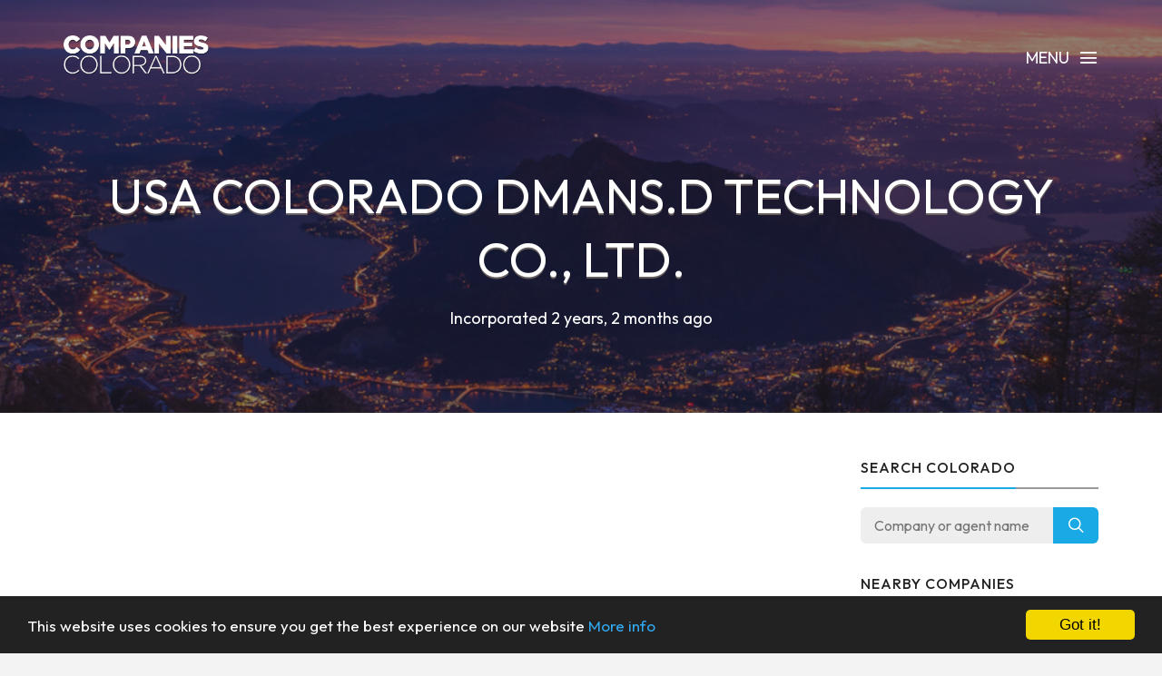

--- FILE ---
content_type: text/html; charset=UTF-8
request_url: https://www.companiescolorado.com/company/20238199791/usa-colorado-dmansd-technology-co-ltd
body_size: 3562
content:
<!DOCTYPE html><html lang="en"><head><!-- Global site tag (gtag.js) - Google Analytics --><script async src="https://www.googletagmanager.com/gtag/js?id=UA-75767461-1"></script><script> window.dataLayer = window.dataLayer || []; function gtag(){dataLayer.push(arguments);} gtag('js', new Date()); gtag('config', 'UA-75767461-1');</script><meta charset="utf-8"><meta http-equiv="X-UA-Compatible" content="IE=edge"><meta name="viewport" content="width=device-width, initial-scale=1, maximum-scale=1, user-scalable=no"><meta name="description" content="Free Colorado business information. Search for businesses across the state, including Denver, Colorado Springs and Littleton."><meta name="keywords" content="COMPANY SEARCH, COMPANY CHECK, BUSINESS SEARCH, CO, COLORADO"><link rel="shortcut icon" href="https://www.companiescolorado.com/favicon.ico"><link rel="apple-touch-icon" href="https://www.companiescolorado.com/apple-touch-icon.png"><title>USA Colorado Dmans.D Technology Co., Ltd. - Company Information - Companies Colorado</title><meta name="author" content="Companies Colorado"><meta property="og:site_name" content="Companies Colorado"><meta property="og:image" content="https://www.companiescolorado.com/images/companiescolorado_icon.png"><meta property="og:logo" content="https://www.companiescolorado.com/images/companiescolorado_icon.png"><meta property="og:title" content="USA Colorado Dmans.D Technology Co., Ltd."><meta property="og:description" content="Free Colorado business information. Search for businesses across the state, including Denver, Colorado Springs and Littleton."><meta property="twitter:title" content="USA Colorado Dmans.D Technology Co., Ltd."><meta property="twitter:description" content="USA Colorado Dmans.D Technology Co., Ltd."><meta property="twitter:image" content="https://www.companiescolorado.com/images/companiescolorado_icon.png"><meta property="twitter:creator" content="Companies Colorado"><meta property="twitter:site" content="Companies Colorado"><meta property="og:url" content="https://www.companiescolorado.com/company/20238199791/usa-colorado-dmansd-technology-co-ltd"><meta property="twitter:url" content="https://www.companiescolorado.com/company/20238199791/usa-colorado-dmansd-technology-co-ltd"><link rel="stylesheet" type="text/css" href="https://fonts.googleapis.com/css?family=Outfit:700,400,500"><link href="https://www.companiescolorado.com/css/icomoon.css" rel="stylesheet"><link href="https://www.companiescolorado.com/css/live-27.css" rel="stylesheet"><script data-ad-client="ca-pub-2959844123745622" async src="https://pagead2.googlesyndication.com/pagead/js/adsbygoogle.js"></script><script> (adsbygoogle = window.adsbygoogle || []).push({ google_ad_client: "ca-pub-2959844123745622", enable_page_level_ads: true });</script> <!--[if lt IE 9]> <script src="https://oss.maxcdn.com/html5shiv/3.7.2/html5shiv.min.js"></script> <script src="https://oss.maxcdn.com/respond/1.4.2/respond.min.js"></script> <![endif]--> <script src="https://www.companiescolorado.com/js/modernizr.js"></script><!-- Begin Cookie Consent plugin by Silktide - http://silktide.com/cookieconsent --><script type="text/javascript"> window.cookieconsent_options = {"message":"This website uses cookies to ensure you get the best experience on our website","dismiss":"Got it!","learnMore":"More info","link":"https://www.companiescolorado.com/privacy","theme":"dark-bottom"};</script><script type="text/javascript" src="//cdnjs.cloudflare.com/ajax/libs/cookieconsent2/1.0.10/cookieconsent.min.js"></script><!-- End Cookie Consent plugin --></head><body data-home="https://www.companiescolorado.com/" id="company"> <header id="main-header" class="the-header the-origin-header"><div class="container"><div class="row"><div class="col-lg-12"><a href="https://www.companiescolorado.com/" class="logo"><img src="https://www.companiescolorado.com/images/logocompaniescolorado.png" alt="Companies Colorado"></a><div id="nav-menu-trigger" class="menu-toggle pull-right all-caps">Menu<span class="icon-menu5"></span></div></div></div></div> </header><nav id="nav-wrapper"><a class="nav-close" href="#nav"><span class="icon-cross2"></span></a><ul id="main-nav" class="main-nav all-caps"><li><a href="https://www.companiescolorado.com/">Search</a></li><li><a href="https://www.companiescolorado.com/explorer">Company Explorer</a></li><li><a href="https://www.companiescolorado.com/recent">New Companies</a></li></ul><ul class="secondary-nav"><li><a href="https://www.companiescolorado.com/privacy">Privacy Policy</a></li><li><a href="https://www.companiescolorado.com/terms">Terms of Service</a></li><li><a class="contact-trigger">Contact Us</a></li></ul></nav><main id="main-content" class="company-layout"><section id="hero" data-stellar-background-ratio="0.5" data-stellar-vertical-offset="50"><div class="color-overlay"><div class="container"><div class="vertical-center-wrapper"><div class="vertical-center-table"><div class="vertical-center-content"><div class="hero-content row centered"><div class="col-lg-12"><h1 class="all-caps text-shadow-medium company-title">USA Colorado Dmans.D Technology Co., Ltd.</h1><div class="company-meta"><ul><li>Incorporated 2 years, 2 months ago</li></ul></div></div></div></div></div></div></div></div></section><section id="company"><div class="container"><div class="row"><div class="col-lg-9 col-md-9 col-sm-12"><article class="post post-with-sidebar"><div class="post-content"><div class="entry-content"><div class="listad white m-b-20"><ins class="adsbygoogle" style="display:block" data-ad-client="ca-pub-2959844123745622" data-ad-slot="5664844790" data-ad-format="auto"></ins><script>(adsbygoogle = window.adsbygoogle || []).push({});</script></div><p class="description">USA Colorado Dmans.D Technology Co., Ltd. is a corporation that was in good standing, incorporated on 16th November 2023.</p><h3>Key Data</h3><table class="table viewtable tablevertical company"><tr><th>Company Name</th><td>USA Colorado Dmans.D Technology Co., Ltd.</td></tr><tr><th>Company Agent</th><td>Shicai Yang</td></tr><tr><th>Company Status</th><td><span class="status active">Good Standing</span></td></tr><tr><th>Company Number</th><td>20238199791</td></tr><tr><th>Company Type</th><td>Corporation</td></tr><tr><tr><th>Incorporation</th><td>16 November 2023 <span class="since">(2 years, 2 months ago)</span></td></tr></table><h3>Address</h3><table class="table viewtable tablevertical company"><tr><th>Address</th><td>1312 17th Street #692<br />CO<br />80202</td></tr><tr><th>Map</th><td><div class="map-responsive"><iframe	width="600"	height="450"	frameborder="0" style="border:0"	src="https://www.google.com/maps/embed/v1/place?key=AIzaSyDvvPdDF5m9-ksU679xZC3bOOQRJWPt3U0&q=1312+17th+Street+%23692%2C+CO%2C+80202" allowfullscreen></iframe></div></td></tr></table><h3>Agent Address</h3><table class="table viewtable tablevertical company"><tr><th>Agent Address</th><td>1312 17th Street #692<br />CO<br />80202</td></tr></table><p class="last-checked">This page is accurate as of 15 July 2024.</p></div></div></article></div><div class="col-lg-3 col-lg-offset-0 col-md-3 col-md-offset-0 col-sm-6 col-sm-offset-3"><aside class="sidebar"><div class="widget widget-search"><h5 class="widget-title"><span>Search Colorado</span></h5><div class="search-form-wrapper"><form class="search-form" method="get" action="https://www.companiescolorado.com/explorer"><div class="input-group"><input type="search" class="search-field" placeholder="Company or agent name" value="" name="search" title="Company or agent name" required><span class="input-group-btn"><button class="search-submit" type="submit">Search</button></span></div></form></div></div><div class="widget widget-categories"><h5 class="widget-title"><span>Nearby companies</span></h5><ul class="category-list"><li class="cat-item"><a href="https://www.companiescolorado.com/company/20121320176/los-lobos-holdings-lp">Los Lobos Holdings LP</a></li><li class="cat-item"><a href="https://www.companiescolorado.com/company/20131413640/stanly-ranch-resort-napa-llc">Stanly Ranch Resort Napa, LLC</a></li><li class="cat-item"><a href="https://www.companiescolorado.com/company/20131284187/colorado-product-services-llc">Colorado Product Services LLC</a></li><li class="cat-item"><a href="https://www.companiescolorado.com/company/20071286542/amstar-34-llc">Amstar-34, LLC</a></li><li class="cat-item"><a href="https://www.companiescolorado.com/company/20121336961/island-holdings-llc">Island Holdings, LLC</a></li><li class="cat-item"><a href="https://www.companiescolorado.com/company/20141577124/vail-international-309-llc">Vail International 309 LLC</a></li><li class="cat-item"><a href="https://www.companiescolorado.com/company/20051058176/rr-properties-llc">R&amp;R Properties, LLC</a></li></ul></div><div class="listad white m-b-20"><ins class="adsbygoogle" style="display:block" data-ad-client="ca-pub-2959844123745622" data-ad-slot="5664844790" data-ad-format="auto"></ins><script>(adsbygoogle = window.adsbygoogle || []).push({});</script></div></aside></div></div></div></section></main><footer id="main-footer"><div class="container"><div class="row"><ul class="footer-nav all-caps"><li><a href="https://www.companiescolorado.com/terms">Terms</a></li><li><a href="https://www.companiescolorado.com/privacy">Privacy</a></li><li><a class="contact-trigger">Contact</a></li></ul><div class="copyright"><p>&copy;2016-26 Companies Colorado. All rights reserved.</p></div></div></div></footer><a id="to-top"><span class="icon-chevron-thin-up"></span></a><div class="contact-overlay overlay-scale"><a class="overlay-close">Close</a><div class="container"><div class="row"><div class="contact-content col-lg-10 col-lg-offset-1 centered"><h2 class="all-caps">Contact Companies Colorado</h2><div class="col-lg-6 col-lg-offset-3 col-md-6 col-md-offset-3"><form class="contact-form" id="contact-form" method="post"><input type="hidden" name="cpage" value="https://www.companiescolorado.com/company/20238199791/usa-colorado-dmansd-technology-co-ltd"><div class="row"><div class="col-lg-6 col-md-6"><div class="required-field"><input name="fname" id="fname" class="contact-input" type="text" placeholder="First Name"></div></div><div class="col-lg-6 col-md-6"><input name="lname" id="lname" class="contact-input" type="text" placeholder="Last Name"></div><div class="col-lg-12 col-md-12"><div class="required-field"><input name="email" id="email" class="contact-input" type="email" placeholder="Email Address"></div></div><div class="col-lg-12 col-md-12"><div class="required-field dropselect"><select class="contact-input" name="defined-subject" id="defined-subject"><option value="">Please select</option><option value="0">I want to contact USA Colorado Dmans.D Technology Co., Ltd.</option><option value="2">I want to contact a company listed on your website</option><option value="1">I'm looking for bulk data downloads</option><option value="3">I want to request the removal of a page on your website</option><option value="4">I want to contact Companies Colorado</option></select></div><p id="select-message"></p><div class="required-field"><input name="subject" id="subject" class="contact-input" type="text" placeholder="Subject"></div><div class="required-field"><input name="url" id="url" class="contact-input" type="text" placeholder="Removal URL" value="https://www.companiescolorado.com/company/20238199791/usa-colorado-dmansd-technology-co-ltd"></div></div><div class="col-lg-12 col-md-12 message-row"><div class="required-field"><textarea name="message" id="message" rows="9" placeholder="Message"></textarea></div></div><div class="col-lg-12 col-md-12 reason-row"><div class="required-field"><textarea name="reason" id="reason" rows="9" placeholder="Reason"></textarea></div></div><div class="col-lg-12 col-md-12 all-caps centered"><button id="submit" type="submit" class="submit-btn">Submit</button></div><div class="col-lg-12 col-md-12 all-caps centered contact-loading"><div class="spinner icon-spinner2"></div></div></div></form></div></div></div></div></div><div class="total-loading"></div><div id="error-notification" class="notif-box"><span class="icon-bullhorn notif-icon"></span><p></p><a class="notification-close">Close</a></div><div id="success-notification" class="notif-box"><span class="icon-checkmark notif-icon"></span><p></p><a class="notification-close">Close</a></div><script src="https://www.companiescolorado.com/js/live-27.js"></script><script defer src="https://static.cloudflareinsights.com/beacon.min.js/vcd15cbe7772f49c399c6a5babf22c1241717689176015" integrity="sha512-ZpsOmlRQV6y907TI0dKBHq9Md29nnaEIPlkf84rnaERnq6zvWvPUqr2ft8M1aS28oN72PdrCzSjY4U6VaAw1EQ==" data-cf-beacon='{"version":"2024.11.0","token":"c257e95738a24eabb898ea6515b476d3","r":1,"server_timing":{"name":{"cfCacheStatus":true,"cfEdge":true,"cfExtPri":true,"cfL4":true,"cfOrigin":true,"cfSpeedBrain":true},"location_startswith":null}}' crossorigin="anonymous"></script>
</body></html>

--- FILE ---
content_type: text/html; charset=utf-8
request_url: https://www.google.com/recaptcha/api2/aframe
body_size: 268
content:
<!DOCTYPE HTML><html><head><meta http-equiv="content-type" content="text/html; charset=UTF-8"></head><body><script nonce="o0L2iR-V3Hj-ihTYTCRyWQ">/** Anti-fraud and anti-abuse applications only. See google.com/recaptcha */ try{var clients={'sodar':'https://pagead2.googlesyndication.com/pagead/sodar?'};window.addEventListener("message",function(a){try{if(a.source===window.parent){var b=JSON.parse(a.data);var c=clients[b['id']];if(c){var d=document.createElement('img');d.src=c+b['params']+'&rc='+(localStorage.getItem("rc::a")?sessionStorage.getItem("rc::b"):"");window.document.body.appendChild(d);sessionStorage.setItem("rc::e",parseInt(sessionStorage.getItem("rc::e")||0)+1);localStorage.setItem("rc::h",'1769077399484');}}}catch(b){}});window.parent.postMessage("_grecaptcha_ready", "*");}catch(b){}</script></body></html>